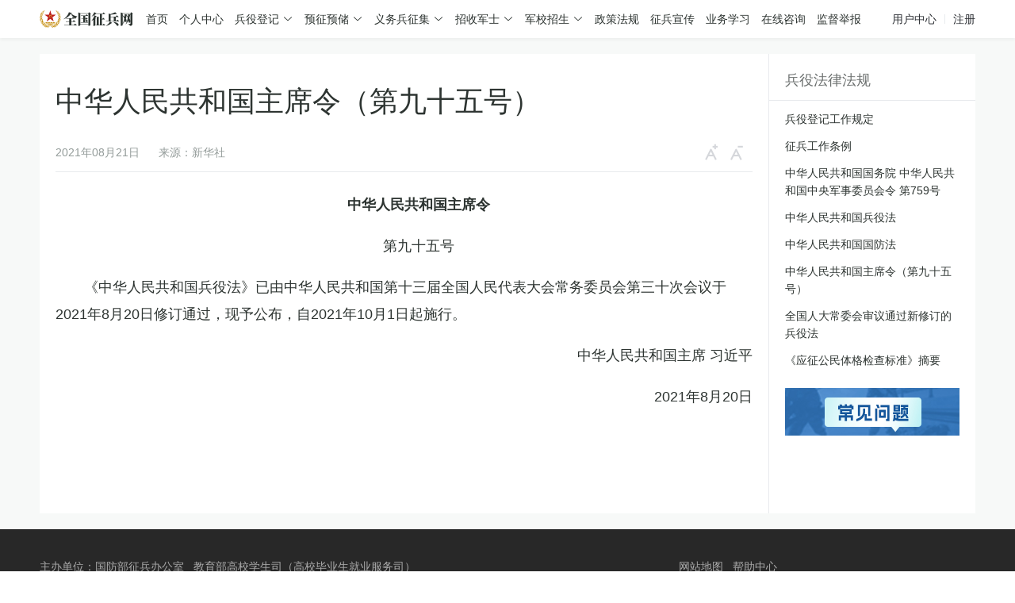

--- FILE ---
content_type: application/x-javascript
request_url: https://t1.chei.com.cn/common/js/goToTop.js
body_size: 1083
content:
/**
 * @param id 回到顶部按钮的容器的Id,为空的话，生成的容器id='undefined'
 * setTitle 方法设置容器的title
 * setCssText 方法设置容器的css样式
 * 使用方法：在页面<head>标签内加入<script type="text/javascript" src="//t1.chei.com.cn/common/js/goToTop.js"></script>，然后在</body>标签前加入<script type="text/javascript">var s = new CreatGoToTop("jsGoToTop");s.goToTop();</script>
 * IE6下会有按钮随滚动抖动的情况，可以在<head>标签内添加*html{background-image:url(about:blank);background-attachment:fixed;}
 * author lugp
 * 2013.07.18
 */
function CreatGoToTop(sId){
	this.id = sId;
	this.title = "回顶部";
	this.cssText = "width:50px;height:50px;position:fixed;bottom:10px;right:25px;z-index:100;background:url(//t4.chei.com.cn/common/images/gtt.png) no-repeat;cursor:pointer;display:none;_position:absolute;_bottom:auto;_top:expression(eval(document.documentElement.scrollTop+document.documentElement.clientHeight-this.offsetHeight-(parseInt(this.currentStyle.marginTop,10)||0)-(parseInt(this.currentStyle.marginBottom,10)||0)));_margin-bottom:10px;";
}
CreatGoToTop.prototype = {
	goToTop : function(){
		var topDiv=document.createElement("div");
		var showGoToTopBtn = function(){
			var scrollTop = document.documentElement.scrollTop || document.body.scrollTop;
			if(scrollTop > 0){
				topDiv.style.display = "block";
			}
			if(scrollTop == 0){
				topDiv.style.display = "none";
			}
		};
		var domThis = this;
		topDiv.id = this.id;
		topDiv.className = this.className;
		topDiv.title = this.title;
		topDiv.style.cssText = this.cssText;
		document.body.appendChild(topDiv);
		showGoToTopBtn();
		window.onscroll = showGoToTopBtn;
		topDiv.onclick = function(){
			window.scrollTo(0,0);
		};
		topDiv.onmouseover = function(){
			this.style.backgroundPosition = "-50px 0";
		};
		topDiv.onmouseout = function(){
			this.style.backgroundPosition = "0 0";
		}
	},
	setTitle : function(txt){
		this.title = txt;
	},
	setCssText : function(css){
		this.cssText = css;
	}
}